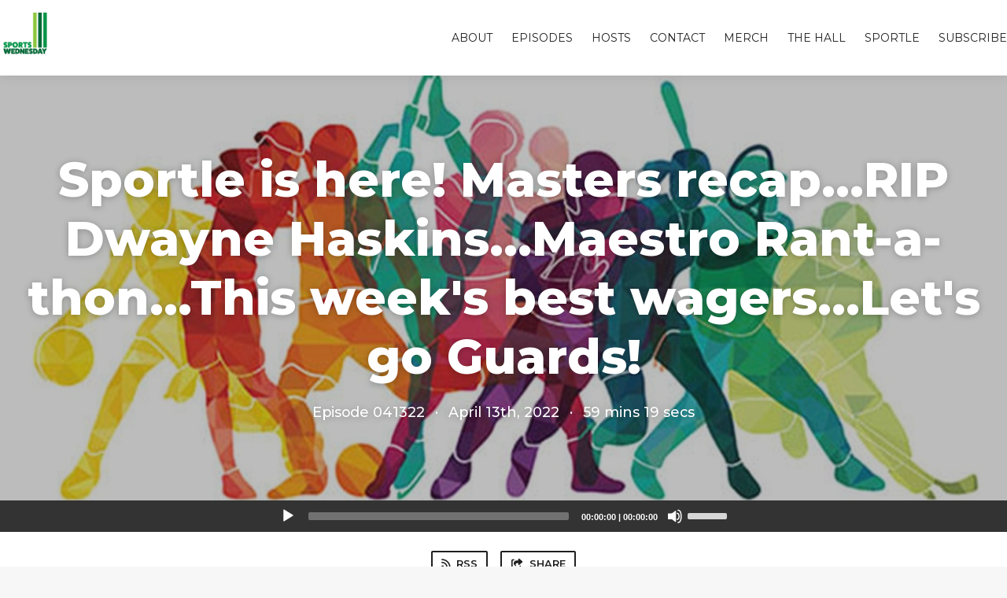

--- FILE ---
content_type: text/html; charset=utf-8
request_url: https://sportswednesday.fireside.fm/041322?t=0
body_size: 4469
content:
<!DOCTYPE html>
<html>
  <head>
    <meta charset="utf-8" />
    <meta content="IE=edge,chrome=1" http-equiv="X-UA-Compatible" />
    <meta content="width=device-width, initial-scale=1" name="viewport" />
    <meta name="generator" content="Fireside 2.1">
    <meta name="title" content="Sports Wednesday Worldwide!: Sportle is here! Masters recap...RIP Dwayne Haskins...Maestro Rant-a-thon...This week&#39;s best wagers...Let&#39;s go Guards!">
    <title>Sports Wednesday Worldwide!: Sportle is here! Masters recap...RIP Dwayne Haskins...Maestro Rant-a-thon...This week&#39;s best wagers...Let&#39;s go Guards!</title>
    <!--

        ______________                   ______________
        ___  ____/__(_)_____________________(_)_____  /____
        __  /_   __  /__  ___/  _ \_  ___/_  /_  __  /_  _ \
        _  __/   _  / _  /   /  __/(__  )_  / / /_/ / /  __/
        /_/      /_/  /_/    \___//____/ /_/  \__,_/  \___/

        Fireside v2.1

-->
    <link rel="canonical" href="https://sportswednesday.fireside.fm/041322?t=0">
    <meta name="description" content="Coach and BMOC discuss their new game, Sportle.pro...We remember Dwayne Haskins...plus Maestro&#39;s got rants &#39; plenty, we review this week&#39;s best wagers and and hey, Let&#39;s go, Guards!">
    <meta name="author" content="Blue Monkey Communications">
    <link rel="alternate" type="application/rss+xml" title="Sports Wednesday Worldwide! RSS Feed" href="https://feeds.fireside.fm/sportswednesday/rss" />
    <link rel="alternate" title="Sports Wednesday Worldwide! JSON Feed" type="application/json" href="https://sportswednesday.fireside.fm/json" />

    <link rel="shortcut icon" type="image/png" href="https://media24.fireside.fm/file/fireside-images-2024/podcasts/images/6/692eea77-3d52-4515-abd7-c445d2aa7313/favicon.png?v=3" />
    <link rel="apple-touch-icon" type="image/png" href="https://media24.fireside.fm/file/fireside-images-2024/podcasts/images/6/692eea77-3d52-4515-abd7-c445d2aa7313/touch_icon_iphone.png?v=3" sizes="57x57" />
    <link rel="apple-touch-icon" type="image/png" href="https://media24.fireside.fm/file/fireside-images-2024/podcasts/images/6/692eea77-3d52-4515-abd7-c445d2aa7313/touch_icon_iphone.png?v=3" sizes="114x114" />
    <link rel="apple-touch-icon" type="image/png" href="https://media24.fireside.fm/file/fireside-images-2024/podcasts/images/6/692eea77-3d52-4515-abd7-c445d2aa7313/touch_icon_ipad.png?v=3" sizes="72x72" />
    <link rel="apple-touch-icon" type="image/png" href="https://media24.fireside.fm/file/fireside-images-2024/podcasts/images/6/692eea77-3d52-4515-abd7-c445d2aa7313/touch_icon_ipad.png?v=3" sizes="144x144" />

      <link rel="stylesheet" media="all" href="https://a.fireside.fm/assets/v1/themes/classic-01d27ddee0f1d76139141f405fe049e6e9d600fb107acf357734f8804506d0b7.css" data-turbolinks-track="true" />

    <meta name="csrf-param" content="authenticity_token" />
<meta name="csrf-token" content="1eY6Ke8_rE77XA-EIVyALAnKKZk_bHaPm5b75YORL5afgCo8Ur59T7SDYLhE1FiUAm08wi3aRJmfFkh0B3-i8g" />
    
    
    <script src="https://a.fireside.fm/assets/v1/sub-2fc9f7c040bd4f21d2448c82e2f985c50d3304f3892dd254273e92a54f2b9434.js" data-turbolinks-track="true"></script>
    
    

      <meta property="fb:app_id" content="373240746396508">
  <meta property="og:title" content="Sportle is here! Masters recap...RIP Dwayne Haskins...Maestro Rant-a-thon...This week&#39;s best wagers...Let&#39;s go Guards!" />
  <meta property="og:url" content="https://sportswednesday.fireside.fm/041322" />
  <meta property="og:type" content="website" />
  <meta property="og:description" content="Coach and BMOC discuss their new game, Sportle.pro...We remember Dwayne Haskins...plus Maestro&#39;s got rants &#39; plenty, we review this week&#39;s best wagers and and hey, Let&#39;s go, Guards!" />
  <meta property="og:audio:secure_url" content="https://aphid.fireside.fm/d/1437767933/692eea77-3d52-4515-abd7-c445d2aa7313/9cc6769e-2da8-4fcd-80c6-32770e94406a.mp3" />
  <meta property="og:audio:type" content="audio/vnd.facebook.bridge" />
  <meta property="og:site_name" content="Sports Wednesday Worldwide!" />
  <meta property="og:image" content="https://media24.fireside.fm/file/fireside-images-2024/podcasts/images/6/692eea77-3d52-4515-abd7-c445d2aa7313/cover_medium.jpg?v=0" />
  <meta property="og:imageWidth" content="1400" />
  <meta property="og:imageHeight" content="1400" />

    	<meta name="twitter:card" content="player" />
  <meta name="twitter:player" content="https://player.fireside.fm/v2/e7Qgobhf+C8slStVw/twitter" />
  <meta name="twitter:player:width" content="290" />
  <meta name="twitter:player:height" content="58" />
  <meta name="twitter:player:stream" content="https://aphid.fireside.fm/d/1437767933/692eea77-3d52-4515-abd7-c445d2aa7313/9cc6769e-2da8-4fcd-80c6-32770e94406a.mp3" />
  <meta name="twitter:player:stream:content_type" content="audio/mpeg" />
  <meta name="twitter:site" content="@firesidefm">
  <meta name="twitter:url" content="https://sportswednesday.fireside.fm/041322">
  <meta name="twitter:title" content="Sports Wednesday Worldwide!: Sportle is here! Masters recap...RIP Dwayne Haskins...Maestro Rant-a-thon...This week&#39;s best wagers...Let&#39;s go Guards!">
  <meta name="twitter:description" content="Coach and BMOC discuss their new game, Sportle.pro...We remember Dwayne Haskins...plus Maestro&#39;s got rants &#39; plenty, we review this week&#39;s best wagers and and hey, Let&#39;s go, Guards!">
  <meta name="twitter:image" content="https://media24.fireside.fm/file/fireside-images-2024/podcasts/images/6/692eea77-3d52-4515-abd7-c445d2aa7313/cover_medium.jpg?v=0">

  </head>
    <body>
    
<div id="fb-root"></div>

<header class="fixed-header">
  <a class="fixed-header-logo" href="https://sportswednesday.fireside.fm">
    <img id="cover-small" src="https://media24.fireside.fm/file/fireside-images-2024/podcasts/images/6/692eea77-3d52-4515-abd7-c445d2aa7313/cover_small.jpg?v=3" />
</a>  <div class="fixed-header-hamburger">
    <span></span>
    <span></span>
    <span></span>
  </div>
  <ul class="fixed-header-nav">

      <li><a href="/about">About</a></li>

    <li><a href="/episodes">Episodes</a></li>

      <li><a href="/hosts">Hosts</a></li>


      <li><a href="/contact">Contact</a></li>




      <li><a href="/merch">Merch</a></li>
      <li><a href="/hall">The Hall</a></li>
      <li><a href="/sportle">Sportle</a></li>


    <li><a href="/subscribe">Subscribe</a></li>
  </ul>
</header>


<main>
  


<header class="hero large">
  <div class="hero-background" style="background-image: url(https://media24.fireside.fm/file/fireside-images-2024/podcasts/images/6/692eea77-3d52-4515-abd7-c445d2aa7313/header.jpg?v=1)"></div>
    <div class="hero-content ">
        <h1>
    Sportle is here! Masters recap...RIP Dwayne Haskins...Maestro Rant-a-thon...This week&#39;s best wagers...Let&#39;s go Guards!
  </h1>
  <h6>
      <span>
        Episode 041322
      </span>
      <span>·</span>
    <span>
      April 13th, 2022
    </span>
    <span>·</span>
    <span>
      59 mins 19 secs
    </span>
  </h6>

  </div>

</header>




  <div class="player-bar">
    <!--
      We serve the CDN url here to block Safari from auto-downloading
      the MP3 file and creating potentially false downloads. Do not
      direct-link this URL. Please use the download link instead.
      When the user clicks Play, we send a request to our tracker to
      record the one "true" play and update the play count.
    -->
    <audio id="audio_player" controls="controls" preload="none" width="100%" src="https://media24.fireside.fm/file/fireside-audio-2024/podcasts/audio/6/692eea77-3d52-4515-abd7-c445d2aa7313/episodes/9/9cc6769e-2da8-4fcd-80c6-32770e94406a/9cc6769e-2da8-4fcd-80c6-32770e94406a.mp3"></audio>
  </div>



<nav class="links link-list-inline-row">
  <ul>
      <li><a class="btn btn--small" href="https://feeds.fireside.fm/sportswednesday/rss"><i class="fas fa-rss" aria-hidden="true"></i> RSS</a></li>
      <li>
    <a href="#share_modal" class="btn btn--small" data-modal><i class="fas fa-share-square fa-fw" aria-hidden="true"></i> Share</a>
  </li>

  </ul>
</nav>


<section class="split">
  <div class="split-primary prose">
    <header class="section-header">
      <h3>
        About this Episode
      </h3>
    </header>

    <p>Coach and BMOC discuss their new game, Sportle.pro...We remember Dwayne Haskins...plus Maestro&#39;s got rants &#39; plenty, we review this week&#39;s best wagers and and hey, Let&#39;s go, Guards! Brought to you by Sportle.pro.</p>





  </div>

  <aside class="split-secondary">
      <header class="section-header">
        <h3>
          Episode Hosts
        </h3>
      </header>
      <ul class="episode-hosts">
          <li>
            <a href="/hosts/pete">
              <img src="https://media24.fireside.fm/file/fireside-images-2024/podcasts/images/6/692eea77-3d52-4515-abd7-c445d2aa7313/hosts/f/f82a250c-a868-4a72-8d3d-ac27fb77c4a9/avatar_small.jpg?v=1" />
              Pete Brown, the Big Man on Campus
</a>          </li>
          <li>
            <a href="/hosts/matt">
              <img src="https://media24.fireside.fm/file/fireside-images-2024/podcasts/images/6/692eea77-3d52-4515-abd7-c445d2aa7313/hosts/a/ac316067-7ffb-49bb-bf66-53e7b57c062f/avatar_small.jpg?v=1" />
              Basketball Legend Matt Longley
</a>          </li>
          <li>
            <a href="/hosts/maestro">
              <img src="https://media24.fireside.fm/file/fireside-images-2024/podcasts/images/6/692eea77-3d52-4515-abd7-c445d2aa7313/hosts/3/3d543efe-05f3-4462-8aca-c751f6d5e1b9/avatar_small.jpg?v=1" />
              The Maestro, Brian Hake
</a>          </li>
      </ul>


    <header class="section-header">
      <h3>
        Episode Details
      </h3>
    </header>
    <div class="episode-details">
      <p>
        <i class="far fa-calendar-alt" aria-hidden="true"></i>
        April 13th, 2022
      </p>
      <p>
        <i class="far fa-clock" aria-hidden="true"></i>
        59 mins 19 secs
      </p>
        <p>
          <i class="fas fa-flag" aria-hidden="true"></i> Season 5
        </p>
        <p>
          <a id="timestamp_link" href="/041322?t=0"><i class="fas fa-link" aria-hidden="true"></i> Link with Timestamp</a>
        </p>
        <p>
          <a href="https://aphid.fireside.fm/d/1437767933/692eea77-3d52-4515-abd7-c445d2aa7313/9cc6769e-2da8-4fcd-80c6-32770e94406a.mp3"><i class="fas fa-download" aria-hidden="true"></i> Download MP3 (54.4 MB)</a>
        </p>
        <div class="tags">
            <a class="tag" href="/tags/tiger%20woods"><i class="fas fa-tag" aria-hidden="true"></i> tiger woods</a>
            <a class="tag" href="/tags/golf"><i class="fas fa-tag" aria-hidden="true"></i> golf</a>
            <a class="tag" href="/tags/masters"><i class="fas fa-tag" aria-hidden="true"></i> masters</a>
            <a class="tag" href="/tags/major%20league"><i class="fas fa-tag" aria-hidden="true"></i> major league</a>
            <a class="tag" href="/tags/haskins"><i class="fas fa-tag" aria-hidden="true"></i> haskins</a>
            <a class="tag" href="/tags/ohio%20state"><i class="fas fa-tag" aria-hidden="true"></i> ohio state</a>
            <a class="tag" href="/tags/puzzles"><i class="fas fa-tag" aria-hidden="true"></i> puzzles</a>
        </div>
    </div>
  </aside>
</section>


  <nav class="episode-nav">
      <a class="btn" href="/040622">← Previous episode</a>
      <a class="btn" href="/042022">Next episode →</a>
  </nav>
</main>

<footer class="footer">
  <h5 class="footer-title">
    <strong>
      Sports Wednesday Worldwide!
    </strong>
        is © 2026 by Blue Monkey Communications
  </h5>
  <ul class="footer-nav">
      <li><a href="/about">About</a></li>

    <li><a href="/episodes">Episodes</a></li>

      <li><a href="/hosts">Hosts</a></li>


      <li><a href="/contact">Contact</a></li>




      <li><a href="/merch">Merch</a></li>
      <li><a href="/hall">The Hall</a></li>
      <li><a href="/sportle">Sportle</a></li>


    <li><a href="/subscribe">Subscribe</a></li>
  </ul>
</footer>


<div id="share_modal" class="modal">
  <header class="modal-header">
    Share This Episode
  </header>
  <div class="modal-content">
    <form action="#" accept-charset="UTF-8" method="post"><input type="hidden" name="authenticity_token" value="_g2J3FS3_E-GsA88sLAAFs-S2YF7FDT1PnlJOYDEL6KvH2-7RN6FKG58uIn6TERrVsYhkQ7ue0Gv1Mw2rcB1cA" autocomplete="off" />
      <h5>Episode Link</h5>
      <input type="text" name="share_url" id="share_url" value="https://sportswednesday.fireside.fm/041322" />
      <p>A direct link to this episode page.</p>

      <h5>Embeddable Audio Player</h5>
      <input type="text" name="embed" id="embed" value="&lt;iframe src=&quot;https://player.fireside.fm/v3/e7Qgobhf+C8slStVw?theme=dark&quot; width=&quot;100%&quot; height=&quot;200&quot; frameborder=&quot;0&quot; scrolling=&quot;no&quot; style=&quot;border-radius: 8px;&quot;&gt;&lt;/iframe&gt;" />
      <p>Paste this code to embed an HTML5 audio player with controls.</p>
      <h5>Download URL</h5>
      <input type="text" name="share_url" id="share_url" value="https://aphid.fireside.fm/d/1437767933/692eea77-3d52-4515-abd7-c445d2aa7313/9cc6769e-2da8-4fcd-80c6-32770e94406a.mp3" />
      <p>Useful if you want to create a direct download link, embed in your own player, post from another publishing engine, link to from Patreon, etc.'</p>
</form>    <h5>Social Network Quick Links</h5>
    <div class="modal-share">
      <a class="twitter-share-button"
        data-size="large"
        data-url="https://sportswednesday.fireside.fm/041322"
        data-via="firesidefm"
        href="https://twitter.com/intent/tweet?text=I%27m+listening+to+Sports+Wednesday+Worldwide%21%3A+Sportle+is+here%21+Masters+recap...RIP+Dwayne+Haskins...Maestro+Rant-a-thon...This+week%27s+best+wagers...Let%27s+go+Guards%21">
        Tweet</a>

      <div class="fb-share-button"
        data-href="https://sportswednesday.fireside.fm/041322"
        data-layout="button"
        data-size="large">
      </div>
    </div>
  </div>
</div>


<script>
  // Get the timecode (in seconds) from the URL
  var seconds = getUrlParameter('t');

  $(function() {
    // Create a new instance of the MediaElement Player
    $('#audio_player').mediaelementplayer({
      audioHeight: 40,
      startVolume: 1.0,
      alwaysShowHours: true,
      features: ['playpause','progress','current','|','duration','volume','speed'],
      success: function(mediaElement, originalNode) {
        mediaElement.addEventListener('loadeddata', function() {
          // Player is ready
          // Set the playhead based on URL parameters
          if (parseInt(seconds) > 0) {
            mediaElement.setCurrentTime(parseInt(seconds));
          }
        }, false);

        // When the user actually presses play, send a request to Aphid to track
        // the play and update the play-count in a more accurate fashion.
        // This avoids the false-downloads that Safari generates on page-load.
        var playcount = 0;
        mediaElement.addEventListener('playing', function() {
          if (playcount==0) {
            jQuery.get("https://aphid.fireside.fm/d/1437767933/692eea77-3d52-4515-abd7-c445d2aa7313/9cc6769e-2da8-4fcd-80c6-32770e94406a.mp3");
            playcount += 1;
          }
        }, false);

        // Listener to update the Link with Timecode URL
        mediaElement.addEventListener('timeupdate', function(e) {
          $("#timestamp_link").prop("href", "/041322?t=" + parseInt(mediaElement.currentTime));
        }, false);
      }
    });

    // Activate modals
    $('a[data-modal]').click(function(event) {
      $(this).modal({
        fadeDuration: 100,
      });
      return false;
    });
  });

  // Twitter Share code
  window.twttr = (function(d, s, id) {
    var js, fjs = d.getElementsByTagName(s)[0],
      t = window.twttr || {};
    if (d.getElementById(id)) return t;
    js = d.createElement(s);
    js.id = id;
    js.src = "https://platform.twitter.com/widgets.js";
    fjs.parentNode.insertBefore(js, fjs);

    t._e = [];
    t.ready = function(f) {
      t._e.push(f);
    };

    return t;
  }(document, "script", "twitter-wjs"));

  // Facebook Share Code
  (function(d, s, id) {
    var js, fjs = d.getElementsByTagName(s)[0];
    if (d.getElementById(id)) return;
    js = d.createElement(s); js.id = id;
    js.src = "//connect.facebook.net/en_US/sdk.js#xfbml=1&version=v2.7&appId=199922820059602";
    fjs.parentNode.insertBefore(js, fjs);
	}(document, 'script', 'facebook-jssdk'));

</script>

    <footer class="site-footer">
  <a title="Powered by Fireside" class="fireside-link" href="https://fireside.fm">
    <img style="margin-bottom: .5em;" src="https://a.fireside.fm/assets/v1/logo/logo-256x256-cb70064014cf3a936afe95853012c1386e4be20a9e7ac677316e591a99fb2999.png" />
    <span>Powered by Fireside</span>
</a></footer>

    
  </body>
</html>
